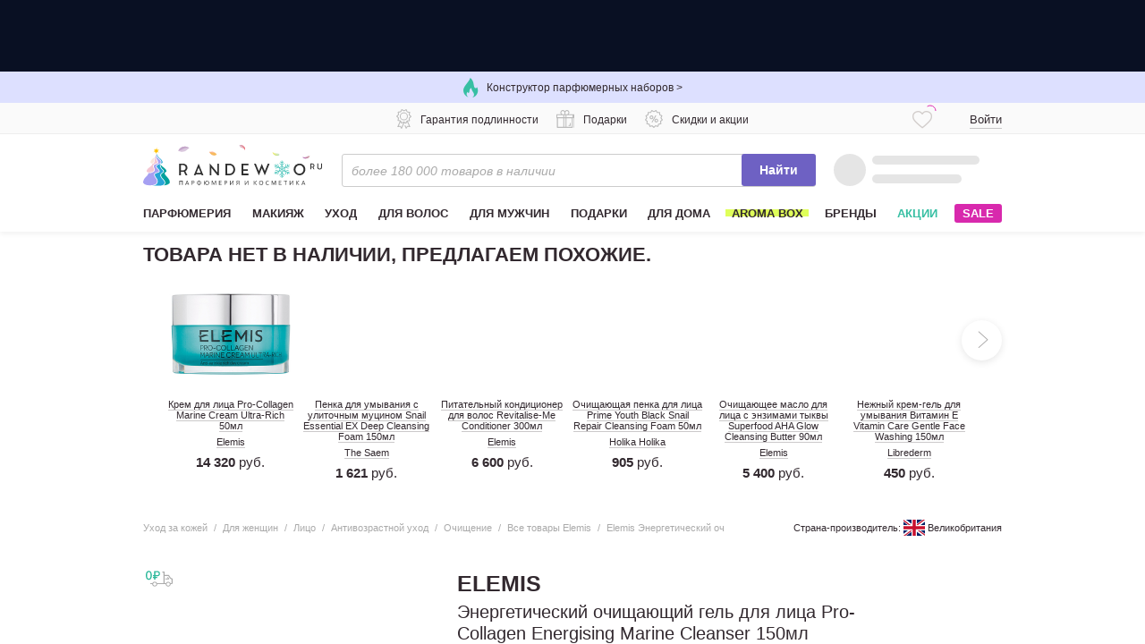

--- FILE ---
content_type: text/javascript; charset=utf-8
request_url: https://cdn-static.randewoo.ru//assets/lodash.c4f006644856c161.chunk.js
body_size: 16736
content:
try{!function(){var t="undefined"!=typeof window?window:"undefined"!=typeof global?global:"undefined"!=typeof globalThis?globalThis:"undefined"!=typeof self?self:{},n=(new t.Error).stack;n&&(t._sentryDebugIds=t._sentryDebugIds||{},t._sentryDebugIds[n]="9f4c8b7f-695b-414a-8efb-2570c6a550e4",t._sentryDebugIdIdentifier="sentry-dbid-9f4c8b7f-695b-414a-8efb-2570c6a550e4")}()}catch(e){}(window.webpackJsonp=window.webpackJsonp||[]).push([[0],{129:function(t,n,r){var e=r(248),o=r(1590),i=r(764),u=Math.max,a=Math.min;t.exports=function(t,n,r){var f,c,s,l,p,v,d=0,h=!1,x=!1,g=!0;if("function"!=typeof t)throw new TypeError("Expected a function");function y(n){var r=f,e=c;return f=c=void 0,d=n,l=t.apply(e,r)}function m(t){var r=t-v;return void 0===v||r>=n||r<0||x&&t-d>=s}function b(){var t=o();if(m(t))return A(t);p=setTimeout(b,function(t){var r=n-(t-v);return x?a(r,s-(t-d)):r}(t))}function A(t){return p=void 0,g&&f?y(t):(f=c=void 0,l)}function j(){var t=o(),r=m(t);if(f=arguments,c=this,v=t,r){if(void 0===p)return function(t){return d=t,p=setTimeout(b,n),h?y(t):l}(v);if(x)return clearTimeout(p),p=setTimeout(b,n),y(v)}return void 0===p&&(p=setTimeout(b,n)),l}return n=i(n)||0,e(r)&&(h=!!r.leading,s=(x="maxWait"in r)?u(i(r.maxWait)||0,n):s,g="trailing"in r?!!r.trailing:g),j.cancel=function(){void 0!==p&&clearTimeout(p),d=0,f=v=c=p=void 0},j.flush=function(){return void 0===p?l:A(o())},j}},136:function(t,n,r){var e=r(1575);t.exports=function(t,n){return e(t,n)}},1480:function(t,n,r){var e=r(734),o=r(683),i=Object.prototype.hasOwnProperty;t.exports=function(t,n,r){var u=t[n];i.call(t,n)&&o(u,r)&&(void 0!==r||n in t)||e(t,n,r)}},1481:function(t,n,r){var e=r(344),o=r(345);t.exports=function(t){return e((function(n,r){var e=-1,i=r.length,u=i>1?r[i-1]:void 0,a=i>2?r[2]:void 0;for(u=t.length>3&&"function"==typeof u?(i--,u):void 0,a&&o(r[0],r[1],a)&&(u=i<3?void 0:u,i=1),n=Object(n);++e<i;){var f=r[e];f&&t(n,f,e,u)}return n}))}},1482:function(t,n,r){var e=r(735)(Object.getPrototypeOf,Object);t.exports=e},1483:function(t,n){t.exports=/<%=([\s\S]+?)%>/g},1484:function(t,n){t.exports=function(t){return function(n){return null==t?void 0:t[n]}}},1485:function(t,n,r){var e=r(1486),o=r(337),i=r(187),u=r(346),a=e?e.prototype:void 0,f=a?a.toString:void 0;t.exports=function t(n){if("string"==typeof n)return n;if(i(n))return o(n,t)+"";if(u(n))return f?f.call(n):"";var r=n+"";return"0"==r&&1/n==-1/0?"-0":r}},1486:function(t,n,r){var e=r(686).Symbol;t.exports=e},1487:function(t,n){t.exports=function(t){return"number"==typeof t&&t>-1&&t%1==0&&t<=9007199254740991}},1488:function(t,n){t.exports=function(){return!1}},1489:function(t,n,r){var e=r(762),o=r(736);t.exports=function(t,n){return t&&e(t,n,o)}},1490:function(t,n,r){var e=r(1577),o=r(1578),i=r(1579),u=r(1580),a=r(1581);function f(t){var n=-1,r=null==t?0:t.length;for(this.clear();++n<r;){var e=t[n];this.set(e[0],e[1])}}f.prototype.clear=e,f.prototype.delete=o,f.prototype.get=i,f.prototype.has=u,f.prototype.set=a,t.exports=f},1491:function(t,n,r){var e=r(187);t.exports=function(){if(!arguments.length)return[];var t=arguments[0];return e(t)?t:[t]}},1492:function(t,n,r){var e=r(763);t.exports=function(t,n){return!!(null==t?0:t.length)&&e(t,n,0)>-1}},1493:function(t,n,r){var e=r(349),o=r(739),i=r(187),u=r(1494),a=r(1487),f=r(705);t.exports=function(t,n,r){for(var c=-1,s=(n=e(n,t)).length,l=!1;++c<s;){var p=f(n[c]);if(!(l=null!=t&&r(t,p)))break;t=t[p]}return l||++c!=s?l:!!(s=null==t?0:t.length)&&a(s)&&u(p,s)&&(i(t)||o(t))}},1494:function(t,n){var r=/^(?:0|[1-9]\d*)$/;t.exports=function(t,n){var e=typeof t;return!!(n=null==n?9007199254740991:n)&&("number"==e||"symbol"!=e&&r.test(t))&&t>-1&&t%1==0&&t<n}},1495:function(t,n,r){var e=r(349),o=r(705);t.exports=function(t,n){for(var r=0,i=(n=e(n,t)).length;null!=t&&r<i;)t=t[o(n[r++])];return r&&r==i?t:void 0}},1496:function(t,n,r){var e=r(1480),o=r(349),i=r(1494),u=r(248),a=r(705);t.exports=function(t,n,r,f){if(!u(t))return t;for(var c=-1,s=(n=o(n,t)).length,l=s-1,p=t;null!=p&&++c<s;){var v=a(n[c]),d=r;if(c!=l){var h=p[v];void 0===(d=f?f(h,v,p):void 0)&&(d=u(h)?h:i(n[c+1])?[]:{})}e(p,v,d),p=p[v]}return t}},1497:function(t,n){t.exports=function(t,n,r){var e=-1,o=t.length;n<0&&(n=-n>o?0:o+n),(r=r>o?o:r)<0&&(r+=o),o=n>r?0:r-n>>>0,n>>>=0;for(var i=Array(o);++e<o;)i[e]=t[e+n];return i}},1498:function(t,n,r){var e=r(764),o=1/0;t.exports=function(t){return t?(t=e(t))===o||t===-1/0?17976931348623157e292*(t<0?-1:1):t==t?t:0:0===t?t:0}},1499:function(t,n){t.exports=function(t){return function(n){return t(n)}}},1500:function(t,n,r){var e=r(740),o=r(336);t.exports=function(t){return o(t)&&e(t)}},1502:function(t,n,r){var e=r(734),o=r(683);t.exports=function(t,n,r){(void 0!==r&&!o(t[n],r)||void 0===r&&!(n in t))&&e(t,n,r)}},1503:function(t,n){t.exports=function(t,n){var r=-1,e=t.length;for(n||(n=Array(e));++r<e;)n[r]=t[r];return n}},1504:function(t,n,r){var e=r(248),o=Object.create,i=function(){function t(){}return function(n){if(!e(n))return{};if(o)return o(n);t.prototype=n;var r=new t;return t.prototype=void 0,r}}();t.exports=i},1505:function(t,n){t.exports=function(t,n){if(("constructor"!==n||"function"!=typeof t[n])&&"__proto__"!=n)return t[n]}},1506:function(t,n){t.exports={cap:!1,curry:!1,fixed:!1,immutable:!1,rearg:!1}},1508:function(t,n,r){var e=r(344),o=r(683),i=r(345),u=r(684),a=Object.prototype,f=a.hasOwnProperty,c=e((function(t,n){t=Object(t);var r=-1,e=n.length,c=e>2?n[2]:void 0;for(c&&i(n[0],n[1],c)&&(e=1);++r<e;)for(var s=n[r],l=u(s),p=-1,v=l.length;++p<v;){var d=l[p],h=t[d];(void 0===h||o(h,a[d])&&!f.call(t,d))&&(t[d]=s[d])}return t}));t.exports=c},1512:function(t,n,r){var e=r(1594),o=r(1493);t.exports=function(t,n){return null!=t&&o(t,n,e)}},1524:function(t,n){t.exports=function(t){return t&&t.length?t[0]:void 0}},153:function(t,n){t.exports=function(){}},1552:function(t,n,r){var e=r(733),o=r(1481),i=r(684),u=o((function(t,n,r,o){e(n,i(n),t,o)}));t.exports=u},1553:function(t,n,r){var o=r(1554),i=function(){try{var t=o(Object,"defineProperty");return t({},"",{}),t}catch(e){}}();t.exports=i},1554:function(t,n){t.exports=function(t,n){return null==t?void 0:t[n]}},1555:function(t,n,r){var e=r(755),o=Math.max;t.exports=function(t,n,r){return n=o(void 0===n?t.length-1:n,0),function(){for(var i=arguments,u=-1,a=o(i.length-n,0),f=Array(a);++u<a;)f[u]=i[n+u];u=-1;for(var c=Array(n+1);++u<n;)c[u]=i[u];return c[n]=r(f),e(t,this,c)}}},1556:function(t,n){t.exports=function(t){return t}},1557:function(t,n,r){var o=r(755),i=r(344),u=r(756),a=i((function(t,n){try{return o(t,void 0,n)}catch(e){return u(e)?e:new Error(e)}}));t.exports=a},1558:function(t,n,r){var e=r(337);t.exports=function(t,n){return e(n,(function(n){return t[n]}))}},1559:function(t,n,r){var e=r(683),o=Object.prototype,i=o.hasOwnProperty;t.exports=function(t,n,r,u){return void 0===t||e(t,o[r])&&!i.call(u,r)?n:t}},1560:function(t,n){var r={"\\":"\\","'":"'","\n":"n","\r":"r","\u2028":"u2028","\u2029":"u2029"};t.exports=function(t){return"\\"+r[t]}},1561:function(t,n,r){var e=r(1562),o={escape:r(1565),evaluate:r(1566),interpolate:r(1483),variable:"",imports:{_:{escape:e}}};t.exports=o},1562:function(t,n,r){var e=r(1563),o=r(76),i=/[&<>"']/g,u=RegExp(i.source);t.exports=function(t){return(t=o(t))&&u.test(t)?t.replace(i,e):t}},1563:function(t,n,r){var e=r(1484)({"&":"&amp;","<":"&lt;",">":"&gt;",'"':"&quot;","'":"&#39;"});t.exports=e},1564:function(t,n,r){(function(n){var r="object"==typeof n&&n&&n.Object===Object&&n;t.exports=r}).call(this,r(57))},1565:function(t,n){t.exports=/<%-([\s\S]+?)%>/g},1566:function(t,n){t.exports=/<%([\s\S]+?)%>/g},1567:function(t,n,r){var e=r(1568),o=r(1569),i=r(1570),u=RegExp("['’]","g");t.exports=function(t){return function(n){return e(i(o(n).replace(u,"")),t,"")}}},1568:function(t,n){t.exports=function(t,n,r,e){var o=-1,i=null==t?0:t.length;for(e&&i&&(r=t[++o]);++o<i;)r=n(r,t[o],o,t);return r}},1569:function(t,n,r){var e=r(1485);t.exports=function(t){return null==t?"":e(t)}},1570:function(t,n,r){var e=r(1571),o=r(1572),i=r(76),u=r(1573);t.exports=function(t,n,r){return t=i(t),void 0===(n=r?void 0:n)?o(t)?u(t):e(t):t.match(n)||[]}},1571:function(t,n){var r=/[^\x00-\x2f\x3a-\x40\x5b-\x60\x7b-\x7f]+/g;t.exports=function(t){return t.match(r)||[]}},1572:function(t,n){var r=/[a-z][A-Z]|[A-Z]{2}[a-z]|[0-9][a-zA-Z]|[a-zA-Z][0-9]|[^a-zA-Z0-9 ]/;t.exports=function(t){return r.test(t)}},1573:function(t,n){var r="\\ud800-\\udfff",e="\\u2700-\\u27bf",o="a-z\\xdf-\\xf6\\xf8-\\xff",i="A-Z\\xc0-\\xd6\\xd8-\\xde",u="\\xac\\xb1\\xd7\\xf7\\x00-\\x2f\\x3a-\\x40\\x5b-\\x60\\x7b-\\xbf\\u2000-\\u206f \\t\\x0b\\f\\xa0\\ufeff\\n\\r\\u2028\\u2029\\u1680\\u180e\\u2000\\u2001\\u2002\\u2003\\u2004\\u2005\\u2006\\u2007\\u2008\\u2009\\u200a\\u202f\\u205f\\u3000",a="["+u+"]",f="\\d+",c="["+e+"]",s="["+o+"]",l="[^"+r+u+f+e+o+i+"]",p="(?:\\ud83c[\\udde6-\\uddff]){2}",v="[\\ud800-\\udbff][\\udc00-\\udfff]",d="["+i+"]",h="(?:"+s+"|"+l+")",x="(?:"+d+"|"+l+")",g="(?:['’](?:d|ll|m|re|s|t|ve))?",y="(?:['’](?:D|LL|M|RE|S|T|VE))?",m="(?:[\\u0300-\\u036f\\ufe20-\\ufe2f\\u20d0-\\u20ff]|\\ud83c[\\udffb-\\udfff])?",b="[\\ufe0e\\ufe0f]?",A=b+m+("(?:\\u200d(?:"+["[^"+r+"]",p,v].join("|")+")"+b+m+")*"),j="(?:"+[c,p,v].join("|")+")"+A,O=RegExp([d+"?"+s+"+"+g+"(?="+[a,d,"$"].join("|")+")",x+"+"+y+"(?="+[a,d+h,"$"].join("|")+")",d+"?"+h+"+"+g,d+"+"+y,"\\d*(?:1ST|2ND|3RD|(?![123])\\dTH)(?=\\b|[a-z_])","\\d*(?:1st|2nd|3rd|(?![123])\\dth)(?=\\b|[A-Z_])",f,j].join("|"),"g");t.exports=function(t){return t.match(O)||[]}},1574:function(t,n){t.exports=function(t){return function(n,r,e){for(var o=-1,i=Object(n),u=e(n),a=u.length;a--;){var f=u[t?a:++o];if(!1===r(i[f],f,i))break}return n}}},1575:function(t,n,r){var e=r(1576),o=r(336);t.exports=function t(n,r,i,u,a){return n===r||(null==n||null==r||!o(n)&&!o(r)?n!=n&&r!=r:e(n,r,i,u,t,a))}},1576:function(t,n,r){var e=r(1490),o=r(1582),i=r(1584),u=r(1585),a=r(738),f=r(187),c=r(759),s=r(760),l="[object Arguments]",p="[object Array]",v="[object Object]",d=Object.prototype.hasOwnProperty;t.exports=function(t,n,r,h,x,g){var y=f(t),m=f(n),b=y?p:a(t),A=m?p:a(n),j=(b=b==l?v:b)==v,O=(A=A==l?v:A)==v,w=b==A;if(w&&c(t)){if(!c(n))return!1;y=!0,j=!1}if(w&&!j)return g||(g=new e),y||s(t)?o(t,n,r,h,x,g):i(t,n,b,r,h,x,g);if(!(1&r)){var W=j&&d.call(t,"__wrapped__"),_=O&&d.call(n,"__wrapped__");if(W||_){var I=W?t.value():t,R=_?n.value():n;return g||(g=new e),x(I,R,r,h,g)}}return!!w&&(g||(g=new e),u(t,n,r,h,x,g))}},1577:function(t,n){t.exports=function(){this.__data__=[],this.size=0}},1578:function(t,n,r){var e=r(741),o=Array.prototype.splice;t.exports=function(t){var n=this.__data__,r=e(n,t);return!(r<0)&&(r==n.length-1?n.pop():o.call(n,r,1),--this.size,!0)}},1579:function(t,n,r){var e=r(741);t.exports=function(t){var n=this.__data__,r=e(n,t);return r<0?void 0:n[r][1]}},1580:function(t,n,r){var e=r(741);t.exports=function(t){return e(this.__data__,t)>-1}},1581:function(t,n,r){var e=r(741);t.exports=function(t,n){var r=this.__data__,o=e(r,t);return o<0?(++this.size,r.push([t,n])):r[o][1]=n,this}},1582:function(t,n,r){var e=r(1491),o=r(1583),i=r(1492);t.exports=function(t,n,r,u,a,f){var c=1&r,s=t.length,l=n.length;if(s!=l&&!(c&&l>s))return!1;var p=f.get(t);if(p&&f.get(n))return p==n;var v=-1,d=!0,h=2&r?new e:void 0;for(f.set(t,n),f.set(n,t);++v<s;){var x=t[v],g=n[v];if(u)var y=c?u(g,x,v,n,t,f):u(x,g,v,t,n,f);if(void 0!==y){if(y)continue;d=!1;break}if(h){if(!o(n,(function(t,n){if(!i(h,n)&&(x===t||a(x,t,r,u,f)))return h.push(n)}))){d=!1;break}}else if(x!==g&&!a(x,g,r,u,f)){d=!1;break}}return f.delete(t),f.delete(n),d}},1583:function(t,n){t.exports=function(t,n){for(var r=-1,e=null==t?0:t.length;++r<e;)if(n(t[r],r,t))return!0;return!1}},1584:function(t,n){t.exports=function(t,n){return t===n||t!=t&&n!=n}},1585:function(t,n,r){var e=r(1586),o=Object.prototype.hasOwnProperty;t.exports=function(t,n,r,i,u,a){var f=1&r,c=e(t),s=c.length;if(s!=e(n).length&&!f)return!1;for(var l=s;l--;){var p=c[l];if(!(f?p in n:o.call(n,p)))return!1}var v=a.get(t);if(v&&a.get(n))return v==n;var d=!0;a.set(t,n),a.set(n,t);for(var h=f;++l<s;){var x=t[p=c[l]],g=n[p];if(i)var y=f?i(g,x,p,n,t,a):i(x,g,p,t,n,a);if(!(void 0===y?x===g||u(x,g,r,i,a):y)){d=!1;break}h||(h="constructor"==p)}if(d&&!h){var m=t.constructor,b=n.constructor;m==b||!("constructor"in t)||!("constructor"in n)||"function"==typeof m&&m instanceof m&&"function"==typeof b&&b instanceof b||(d=!1)}return a.delete(t),a.delete(n),d}},1586:function(t,n,r){var e=r(735)(Object.keys,Object);t.exports=e},1587:function(t,n){var r=Object.prototype.hasOwnProperty;t.exports=function(t,n){return null!=t&&r.call(t,n)}},1588:function(t,n,r){var e=r(346);t.exports=function(t,n,r){for(var o=-1,i=t.length;++o<i;){var u=t[o],a=n(u);if(null!=a&&(void 0===f?a==a&&!e(a):r(a,f)))var f=a,c=u}return c}},1589:function(t,n){t.exports=function(t,n){return t>n}},1590:function(t,n,r){var e=r(686);t.exports=function(){return e.Date.now()}},1591:function(t,n){t.exports=function(t,n,r){var e;return r(t,(function(t,r,o){if(n(t,r,o))return e=r,!1})),e}},1592:function(t,n,r){var e=r(1593),o=r(1512);t.exports=function(t,n){return e(t,n,(function(n,r){return o(t,r)}))}},1593:function(t,n,r){var e=r(1495),o=r(1496),i=r(349);t.exports=function(t,n,r){for(var u=-1,a=n.length,f={};++u<a;){var c=n[u],s=e(t,c);r(s,c)&&o(f,i(c,t),s)}return f}},1594:function(t,n){t.exports=function(t,n){return null!=t&&n in Object(t)}},1595:function(t,n,r){var e=r(1491),o=r(1596),i=r(1597),u=r(337),a=r(1499),f=r(1492),c=Math.min;t.exports=function(t,n,r){for(var s=r?i:o,l=t[0].length,p=t.length,v=p,d=Array(p),h=1/0,x=[];v--;){var g=t[v];v&&n&&(g=u(g,a(n))),h=c(g.length,h),d[v]=!r&&(n||l>=120&&g.length>=120)?new e(v&&g):void 0}g=t[0];var y=-1,m=d[0];t:for(;++y<l&&x.length<h;){var b=g[y],A=n?n(b):b;if(b=r||0!==b?b:0,!(m?f(m,A):s(x,A,r))){for(v=p;--v;){var j=d[v];if(!(j?f(j,A):s(t[v],A,r)))continue t}m&&m.push(A),x.push(b)}}return x}},1596:function(t,n,r){var e=r(763);t.exports=function(t,n){return!!(null==t?0:t.length)&&e(t,n,0)>-1}},1597:function(t,n){t.exports=function(t,n,r){for(var e=-1,o=null==t?0:t.length;++e<o;)if(r(n,t[e]))return!0;return!1}},1598:function(t,n,r){var e=r(1500);t.exports=function(t){return e(t)?t:[]}},1600:function(t,n,r){var e=r(348),o=r(740),i=r(736);t.exports=function(t){return function(n,r,u){var a=Object(n);if(!o(n)){var f=e(r,3);n=i(n),r=function(t){return f(a[t],t,a)}}var c=t(n,r,u);return c>-1?a[f?n[c]:c]:void 0}}},1601:function(t,n,r){var e=r(1602),o=r(348),i=r(766),u=Math.max;t.exports=function(t,n,r){var a=null==t?0:t.length;if(!a)return-1;var f=null==r?0:i(r);return f<0&&(f=u(a+f,0)),e(t,o(n,3),f)}},1602:function(t,n){t.exports=function(t,n,r,e){for(var o=t.length,i=r+(e?1:-1);e?i--:++i<o;)if(n(t[i],i,t))return i;return-1}},1603:function(t,n,r){var e=r(349),o=r(1604),i=r(1605),u=r(705);t.exports=function(t,n){return n=e(n,t),null==(t=i(t,n))||delete t[u(o(n))]}},1604:function(t,n){t.exports=function(t){var n=null==t?0:t.length;return n?t[n-1]:void 0}},1605:function(t,n){t.exports=function(t){return t}},1606:function(t,n,r){var e=r(757);t.exports=function(t){return e(t)?void 0:t}},1607:function(t,n){t.exports=function(t){var n=[];if(null!=t)for(var r in Object(t))n.push(r);return n}},180:function(t,n){t.exports=function(t,n){for(var r=-1,e=null==t?0:t.length;++r<e&&!1!==n(t[r],r,t););return t}},186:function(t,n,r){var e=r(685),o=r(187),i=r(336);t.exports=function(t){return"string"==typeof t||!o(t)&&i(t)&&"[object String]"==e(t)}},187:function(t,n){var r=Array.isArray;t.exports=r},196:function(t,n,r){var e=r(1567)((function(t,n,r){return t+(r?"-":"")+n.toLowerCase()}));t.exports=e},197:function(t,n){t.exports=function(t,n){for(var r=-1,e=null==t?0:t.length,o=0,i=[];++r<e;){var u=t[r];n(u,r,t)&&(i[o++]=u)}return i}},239:function(t,n,r){var e=r(129),o=r(248);t.exports=function(t,n,r){var i=!0,u=!0;if("function"!=typeof t)throw new TypeError("Expected a function");return o(r)&&(i="leading"in r?!!r.leading:i,u="trailing"in r?!!r.trailing:u),e(t,n,{leading:i,maxWait:n,trailing:u})}},248:function(t,n){t.exports=function(t){var n=typeof t;return null!=t&&("object"==n||"function"==n)}},249:function(t,n){t.exports=function(t){return t}},250:function(t,n,r){var e=r(685),o=r(336);t.exports=function(t){return!0===t||!1===t||o(t)&&"[object Boolean]"==e(t)}},27:function(t,n,r){var e=r(758),o=r(738),i=r(739),u=r(187),a=r(740),f=r(759),c=r(1488),s=r(760),l=Object.prototype.hasOwnProperty;t.exports=function(t){if(null==t)return!0;if(a(t)&&(u(t)||"string"==typeof t||"function"==typeof t.splice||f(t)||s(t)||i(t)))return!t.length;var n=o(t);if("[object Map]"==n||"[object Set]"==n)return!t.size;if(c(t))return!e(t).length;for(var r in t)if(l.call(t,r))return!1;return!0}},3176:function(t,n){t.exports=function(t){return t}},3177:function(t,n,r){var e=r(1490),o=r(1502),i=r(762),u=r(3178),a=r(248),f=r(684),c=r(1505);t.exports=function t(n,r,s,l,p){n!==r&&i(r,(function(i,f){if(p||(p=new e),a(i))u(n,r,f,s,t,l,p);else{var v=l?l(c(n,f),i,f+"",n,r,p):void 0;void 0===v&&(v=i),o(n,f,v)}}),f)}},3178:function(t,n,r){var e=r(1502),o=r(3179),i=r(3180),u=r(1503),a=r(3183),f=r(739),c=r(187),s=r(1500),l=r(759),p=r(99),v=r(248),d=r(757),h=r(760),x=r(1505),g=r(3184);t.exports=function(t,n,r,y,m,b,A){var j=x(t,r),O=x(n,r),w=A.get(O);if(w)e(t,r,w);else{var W=b?b(j,O,r+"",t,n,A):void 0,_=void 0===W;if(_){var I=c(O),R=!I&&l(O),E=!I&&!R&&h(O);W=O,I||R||E?c(j)?W=j:s(j)?W=u(j):R?(_=!1,W=o(O,!0)):E?(_=!1,W=i(O,!0)):W=[]:d(O)||f(O)?(W=j,f(j)?W=g(j):v(j)&&!p(j)||(W=a(O))):_=!1}_&&(A.set(O,W),m(W,O,y,b,A),A.delete(O)),e(t,r,W)}}},3179:function(t,n,r){(function(t){var e=r(686),o=n&&!n.nodeType&&n,i=o&&"object"==typeof t&&t&&!t.nodeType&&t,u=i&&i.exports===o?e.Buffer:void 0,a=u?u.allocUnsafe:void 0;t.exports=function(t,n){if(n)return t.slice();var r=t.length,e=a?a(r):new t.constructor(r);return t.copy(e),e}}).call(this,r(3237)(t))},3180:function(t,n,r){var e=r(3181);t.exports=function(t,n){var r=n?e(t.buffer):t.buffer;return new t.constructor(r,t.byteOffset,t.length)}},3181:function(t,n,r){var e=r(3182);t.exports=function(t){var n=new t.constructor(t.byteLength);return new e(n).set(new e(t)),n}},3182:function(t,n,r){var e=r(686).Uint8Array;t.exports=e},3183:function(t,n,r){var e=r(1504),o=r(1482),i=r(1488);t.exports=function(t){return"function"!=typeof t.constructor||i(t)?{}:e(o(t))}},3184:function(t,n,r){var e=r(733),o=r(684);t.exports=function(t){return e(t,o(t))}},3185:function(t,n){var r=Math.floor,e=Math.random;t.exports=function(t,n){return t+r(e()*(n-t+1))}},3186:function(t,n,r){var e=r(3187)("toUpperCase");t.exports=e},3187:function(t,n,r){var e=r(3188),o=r(778),i=r(3189),u=r(76);t.exports=function(t){return function(n){n=u(n);var r=o(n)?i(n):void 0,a=r?r[0]:n.charAt(0),f=r?e(r,1).join(""):n.slice(1);return a[t]()+f}}},3188:function(t,n,r){var e=r(1497);t.exports=function(t,n,r){var o=t.length;return r=void 0===r?o:r,!n&&r>=o?t:e(t,n,r)}},3189:function(t,n,r){var e=r(3190),o=r(778),i=r(3191);t.exports=function(t){return o(t)?i(t):e(t)}},3190:function(t,n){t.exports=function(t){return t.split("")}},3191:function(t,n){var r="\\ud800-\\udfff",e="["+r+"]",o="[\\u0300-\\u036f\\ufe20-\\ufe2f\\u20d0-\\u20ff]",i="\\ud83c[\\udffb-\\udfff]",u="[^"+r+"]",a="(?:\\ud83c[\\udde6-\\uddff]){2}",f="[\\ud800-\\udbff][\\udc00-\\udfff]",c="(?:"+o+"|"+i+")"+"?",s="[\\ufe0e\\ufe0f]?",l=s+c+("(?:\\u200d(?:"+[u,a,f].join("|")+")"+s+c+")*"),p="(?:"+[u+o+"?",o,a,f,e].join("|")+")",v=RegExp(i+"(?="+i+")|"+p+l,"g");t.exports=function(t){return t.match(v)||[]}},3192:function(t,n,r){var e=r(779)("flowRight",r(3208));e.placeholder=r(745),t.exports=e},3193:function(t,n,r){var e=r(3194),o=r(745),i=Array.prototype.push;function u(t,n){return 2==n?function(n,r){return t(n,r)}:function(n){return t(n)}}function a(t){for(var n=t?t.length:0,r=Array(n);n--;)r[n]=t[n];return r}function f(t,n){return function(){var r=arguments.length;if(r){for(var e=Array(r);r--;)e[r]=arguments[r];var o=e[0]=n.apply(void 0,e);return t.apply(void 0,e),o}}}t.exports=function t(n,r,c,s){var l="function"==typeof r,p=r===Object(r);if(p&&(s=c,c=r,r=void 0),null==c)throw new TypeError;s||(s={});var v={cap:!("cap"in s)||s.cap,curry:!("curry"in s)||s.curry,fixed:!("fixed"in s)||s.fixed,immutable:!("immutable"in s)||s.immutable,rearg:!("rearg"in s)||s.rearg},d=l?c:o,h="curry"in s&&s.curry,x="fixed"in s&&s.fixed,g="rearg"in s&&s.rearg,y=l?c.runInContext():void 0,m=l?c:{ary:n.ary,assign:n.assign,clone:n.clone,curry:n.curry,forEach:n.forEach,isArray:n.isArray,isError:n.isError,isFunction:n.isFunction,isWeakMap:n.isWeakMap,iteratee:n.iteratee,keys:n.keys,rearg:n.rearg,toInteger:n.toInteger,toPath:n.toPath},b=m.ary,A=m.assign,j=m.clone,O=m.curry,w=m.forEach,W=m.isArray,_=m.isError,I=m.isFunction,R=m.isWeakMap,E=m.keys,k=m.rearg,M=m.toInteger,F=m.toPath,S=E(e.aryMethod),B={castArray:function(t){return function(){var n=arguments[0];return W(n)?t(a(n)):t.apply(void 0,arguments)}},iteratee:function(t){return function(){var n=arguments[1],r=t(arguments[0],n),e=r.length;return v.cap&&"number"==typeof n?(n=n>2?n-2:1,e&&e<=n?r:u(r,n)):r}},mixin:function(t){return function(n){var r=this;if(!I(r))return t(r,Object(n));var e=[];return w(E(n),(function(t){I(n[t])&&e.push([t,r.prototype[t]])})),t(r,Object(n)),w(e,(function(t){var n=t[1];I(n)?r.prototype[t[0]]=n:delete r.prototype[t[0]]})),r}},nthArg:function(t){return function(n){var r=n<0?1:M(n)+1;return O(t(n),r)}},rearg:function(t){return function(n,r){var e=r?r.length:0;return O(t(n,r),e)}},runInContext:function(r){return function(e){return t(n,r(e),s)}}};function T(t,n){if(v.cap){var r=e.iterateeRearg[t];if(r)return function(t,n){return C(t,(function(t){var r=n.length;return function(t,n){return 2==n?function(n,r){return t.apply(void 0,arguments)}:function(n){return t.apply(void 0,arguments)}}(k(u(t,r),n),r)}))}(n,r);var o=!l&&e.iterateeAry[t];if(o)return function(t,n){return C(t,(function(t){return"function"==typeof t?u(t,n):t}))}(n,o)}return n}function z(t,n,r){if(v.fixed&&(x||!e.skipFixed[t])){var o=e.methodSpread[t],u=o&&o.start;return void 0===u?b(n,r):function(t,n){return function(){for(var r=arguments.length,e=r-1,o=Array(r);r--;)o[r]=arguments[r];var u=o[n],a=o.slice(0,n);return u&&i.apply(a,u),n!=e&&i.apply(a,o.slice(n+1)),t.apply(this,a)}}(n,u)}return n}function L(t,n,r){return v.rearg&&r>1&&(g||!e.skipRearg[t])?k(n,e.methodRearg[t]||e.aryRearg[r]):n}function P(t,n){for(var r=-1,e=(n=F(n)).length,o=e-1,i=j(Object(t)),u=i;null!=u&&++r<e;){var a=n[r],f=u[a];null==f||I(f)||_(f)||R(f)||(u[a]=j(r==o?f:Object(f))),u=u[a]}return i}function D(n,r){var o=e.aliasToReal[n]||n,i=e.remap[o]||o,u=s;return function(n){var e=l?y:m,a=l?y[i]:r,f=A(A({},u),n);return t(e,o,a,f)}}function C(t,n){return function(){var r=arguments.length;if(!r)return t();for(var e=Array(r);r--;)e[r]=arguments[r];var o=v.rearg?0:r-1;return e[o]=n(e[o]),t.apply(void 0,e)}}function q(t,n,r){var o,i=e.aliasToReal[t]||t,u=n,c=B[i];return c?u=c(n):v.immutable&&(e.mutate.array[i]?u=f(n,a):e.mutate.object[i]?u=f(n,function(t){return function(n){return t({},n)}}(n)):e.mutate.set[i]&&(u=f(n,P))),w(S,(function(t){return w(e.aryMethod[t],(function(n){if(i==n){var r=e.methodSpread[i],a=r&&r.afterRearg;return o=a?z(i,L(i,u,t),t):L(i,z(i,u,t),t),o=function(t,n,r){return h||v.curry&&r>1?O(n,r):n}(0,o=T(i,o),t),!1}})),!o})),o||(o=u),o==n&&(o=h?O(o,1):function(){return n.apply(this,arguments)}),o.convert=D(i,n),o.placeholder=n.placeholder=r,o}if(!p)return q(r,c,d);var $=c,K=[];return w(S,(function(t){w(e.aryMethod[t],(function(t){var n=$[e.remap[t]||t];n&&K.push([t,q(t,n,$)])}))})),w(E($),(function(t){var n=$[t];if("function"==typeof n){for(var r=K.length;r--;)if(K[r][0]==t)return;n.convert=D(t,n),K.push([t,n])}})),w(K,(function(t){$[t[0]]=t[1]})),$.convert=function(t){return $.runInContext.convert(t)(void 0)},$.placeholder=$,w(E($),(function(t){w(e.realToAlias[t]||[],(function(n){$[n]=$[t]}))})),$}},3194:function(t,n){n.aliasToReal={each:"forEach",eachRight:"forEachRight",entries:"toPairs",entriesIn:"toPairsIn",extend:"assignIn",extendAll:"assignInAll",extendAllWith:"assignInAllWith",extendWith:"assignInWith",first:"head",conforms:"conformsTo",matches:"isMatch",property:"get",__:"placeholder",F:"stubFalse",T:"stubTrue",all:"every",allPass:"overEvery",always:"constant",any:"some",anyPass:"overSome",apply:"spread",assoc:"set",assocPath:"set",complement:"negate",compose:"flowRight",contains:"includes",dissoc:"unset",dissocPath:"unset",dropLast:"dropRight",dropLastWhile:"dropRightWhile",equals:"isEqual",identical:"eq",indexBy:"keyBy",init:"initial",invertObj:"invert",juxt:"over",omitAll:"omit",nAry:"ary",path:"get",pathEq:"matchesProperty",pathOr:"getOr",paths:"at",pickAll:"pick",pipe:"flow",pluck:"map",prop:"get",propEq:"matchesProperty",propOr:"getOr",props:"at",symmetricDifference:"xor",symmetricDifferenceBy:"xorBy",symmetricDifferenceWith:"xorWith",takeLast:"takeRight",takeLastWhile:"takeRightWhile",unapply:"rest",unnest:"flatten",useWith:"overArgs",where:"conformsTo",whereEq:"isMatch",zipObj:"zipObject"},n.aryMethod={1:["assignAll","assignInAll","attempt","castArray","ceil","create","curry","curryRight","defaultsAll","defaultsDeepAll","floor","flow","flowRight","fromPairs","invert","iteratee","memoize","method","mergeAll","methodOf","mixin","nthArg","over","overEvery","overSome","rest","reverse","round","runInContext","spread","template","trim","trimEnd","trimStart","uniqueId","words","zipAll"],2:["add","after","ary","assign","assignAllWith","assignIn","assignInAllWith","at","before","bind","bindAll","bindKey","chunk","cloneDeepWith","cloneWith","concat","conformsTo","countBy","curryN","curryRightN","debounce","defaults","defaultsDeep","defaultTo","delay","difference","divide","drop","dropRight","dropRightWhile","dropWhile","endsWith","eq","every","filter","find","findIndex","findKey","findLast","findLastIndex","findLastKey","flatMap","flatMapDeep","flattenDepth","forEach","forEachRight","forIn","forInRight","forOwn","forOwnRight","get","groupBy","gt","gte","has","hasIn","includes","indexOf","intersection","invertBy","invoke","invokeMap","isEqual","isMatch","join","keyBy","lastIndexOf","lt","lte","map","mapKeys","mapValues","matchesProperty","maxBy","meanBy","merge","mergeAllWith","minBy","multiply","nth","omit","omitBy","overArgs","pad","padEnd","padStart","parseInt","partial","partialRight","partition","pick","pickBy","propertyOf","pull","pullAll","pullAt","random","range","rangeRight","rearg","reject","remove","repeat","restFrom","result","sampleSize","some","sortBy","sortedIndex","sortedIndexOf","sortedLastIndex","sortedLastIndexOf","sortedUniqBy","split","spreadFrom","startsWith","subtract","sumBy","take","takeRight","takeRightWhile","takeWhile","tap","throttle","thru","times","trimChars","trimCharsEnd","trimCharsStart","truncate","union","uniqBy","uniqWith","unset","unzipWith","without","wrap","xor","zip","zipObject","zipObjectDeep"],3:["assignInWith","assignWith","clamp","differenceBy","differenceWith","findFrom","findIndexFrom","findLastFrom","findLastIndexFrom","getOr","includesFrom","indexOfFrom","inRange","intersectionBy","intersectionWith","invokeArgs","invokeArgsMap","isEqualWith","isMatchWith","flatMapDepth","lastIndexOfFrom","mergeWith","orderBy","padChars","padCharsEnd","padCharsStart","pullAllBy","pullAllWith","rangeStep","rangeStepRight","reduce","reduceRight","replace","set","slice","sortedIndexBy","sortedLastIndexBy","transform","unionBy","unionWith","update","xorBy","xorWith","zipWith"],4:["fill","setWith","updateWith"]},n.aryRearg={2:[1,0],3:[2,0,1],4:[3,2,0,1]},n.iterateeAry={dropRightWhile:1,dropWhile:1,every:1,filter:1,find:1,findFrom:1,findIndex:1,findIndexFrom:1,findKey:1,findLast:1,findLastFrom:1,findLastIndex:1,findLastIndexFrom:1,findLastKey:1,flatMap:1,flatMapDeep:1,flatMapDepth:1,forEach:1,forEachRight:1,forIn:1,forInRight:1,forOwn:1,forOwnRight:1,map:1,mapKeys:1,mapValues:1,partition:1,reduce:2,reduceRight:2,reject:1,remove:1,some:1,takeRightWhile:1,takeWhile:1,times:1,transform:2},n.iterateeRearg={mapKeys:[1],reduceRight:[1,0]},n.methodRearg={assignInAllWith:[1,0],assignInWith:[1,2,0],assignAllWith:[1,0],assignWith:[1,2,0],differenceBy:[1,2,0],differenceWith:[1,2,0],getOr:[2,1,0],intersectionBy:[1,2,0],intersectionWith:[1,2,0],isEqualWith:[1,2,0],isMatchWith:[2,1,0],mergeAllWith:[1,0],mergeWith:[1,2,0],padChars:[2,1,0],padCharsEnd:[2,1,0],padCharsStart:[2,1,0],pullAllBy:[2,1,0],pullAllWith:[2,1,0],rangeStep:[1,2,0],rangeStepRight:[1,2,0],setWith:[3,1,2,0],sortedIndexBy:[2,1,0],sortedLastIndexBy:[2,1,0],unionBy:[1,2,0],unionWith:[1,2,0],updateWith:[3,1,2,0],xorBy:[1,2,0],xorWith:[1,2,0],zipWith:[1,2,0]},n.methodSpread={assignAll:{start:0},assignAllWith:{start:0},assignInAll:{start:0},assignInAllWith:{start:0},defaultsAll:{start:0},defaultsDeepAll:{start:0},invokeArgs:{start:2},invokeArgsMap:{start:2},mergeAll:{start:0},mergeAllWith:{start:0},partial:{start:1},partialRight:{start:1},without:{start:1},zipAll:{start:0}},n.mutate={array:{fill:!0,pull:!0,pullAll:!0,pullAllBy:!0,pullAllWith:!0,pullAt:!0,remove:!0,reverse:!0},object:{assign:!0,assignAll:!0,assignAllWith:!0,assignIn:!0,assignInAll:!0,assignInAllWith:!0,assignInWith:!0,assignWith:!0,defaults:!0,defaultsAll:!0,defaultsDeep:!0,defaultsDeepAll:!0,merge:!0,mergeAll:!0,mergeAllWith:!0,mergeWith:!0},set:{set:!0,setWith:!0,unset:!0,update:!0,updateWith:!0}},n.realToAlias=function(){var t=Object.prototype.hasOwnProperty,r=n.aliasToReal,e={};for(var o in r){var i=r[o];t.call(e,i)?e[i].push(o):e[i]=[o]}return e}(),n.remap={assignAll:"assign",assignAllWith:"assignWith",assignInAll:"assignIn",assignInAllWith:"assignInWith",curryN:"curry",curryRightN:"curryRight",defaultsAll:"defaults",defaultsDeepAll:"defaultsDeep",findFrom:"find",findIndexFrom:"findIndex",findLastFrom:"findLast",findLastIndexFrom:"findLastIndex",getOr:"get",includesFrom:"includes",indexOfFrom:"indexOf",invokeArgs:"invoke",invokeArgsMap:"invokeMap",lastIndexOfFrom:"lastIndexOf",mergeAll:"merge",mergeAllWith:"mergeWith",padChars:"pad",padCharsEnd:"padEnd",padCharsStart:"padStart",propertyOf:"get",rangeStep:"range",rangeStepRight:"rangeRight",restFrom:"rest",spreadFrom:"spread",trimChars:"trim",trimCharsEnd:"trimEnd",trimCharsStart:"trimStart",zipAll:"zip"},n.skipFixed={castArray:!0,flow:!0,flowRight:!0,iteratee:!0,mixin:!0,rearg:!0,runInContext:!0},n.skipRearg={add:!0,assign:!0,assignIn:!0,bind:!0,bindKey:!0,concat:!0,difference:!0,divide:!0,eq:!0,gt:!0,gte:!0,isEqual:!0,lt:!0,lte:!0,matchesProperty:!0,merge:!0,multiply:!0,overArgs:!0,partial:!0,partialRight:!0,propertyOf:!0,random:!0,range:!0,rangeRight:!0,subtract:!0,zip:!0,zipObject:!0,zipObjectDeep:!0}},3195:function(t,n,r){t.exports={ary:r(3196),assign:r(3198),clone:r(3199),curry:r(3200),forEach:r(3201),isArray:r(187),isError:r(756),isFunction:r(99),isWeakMap:r(3202),iteratee:r(3203),keys:r(758),rearg:r(3204),toInteger:r(766),toPath:r(3205)}},3196:function(t,n,r){var e=r(780);t.exports=function(t,n,r){return n=r?void 0:n,n=t&&null==n?t.length:n,e(t,128,void 0,void 0,void 0,void 0,n)}},3197:function(t,n,r){var e=r(1504),o=r(248);t.exports=function(t){return function(){var n=arguments;switch(n.length){case 0:return new t;case 1:return new t(n[0]);case 2:return new t(n[0],n[1]);case 3:return new t(n[0],n[1],n[2]);case 4:return new t(n[0],n[1],n[2],n[3]);case 5:return new t(n[0],n[1],n[2],n[3],n[4]);case 6:return new t(n[0],n[1],n[2],n[3],n[4],n[5]);case 7:return new t(n[0],n[1],n[2],n[3],n[4],n[5],n[6])}var r=e(t.prototype),i=t.apply(r,n);return o(i)?i:r}}},3198:function(t,n,r){var e=r(733),o=r(736);t.exports=function(t,n){return t&&e(n,o(n),t)}},3199:function(t,n,r){var e=r(744);t.exports=function(t){return e(t,4)}},320:function(t,n){t.exports=function(t,n,r,e){var o=-1,i=null==t?0:t.length;for(e&&i&&(r=t[++o]);++o<i;)r=n(r,t[o],o,t);return r}},3200:function(t,n,r){var e=r(780);function o(t,n,r){var i=e(t,8,void 0,void 0,void 0,void 0,void 0,n=r?void 0:n);return i.placeholder=o.placeholder,i}o.placeholder={},t.exports=o},3201:function(t,n){t.exports=function(t,n){for(var r=-1,e=null==t?0:t.length;++r<e&&!1!==n(t[r],r,t););return t}},3202:function(t,n,r){var e=r(738),o=r(336);t.exports=function(t){return o(t)&&"[object WeakMap]"==e(t)}},3203:function(t,n,r){var e=r(744),o=r(348);t.exports=function(t){return o("function"==typeof t?t:e(t,1))}},3204:function(t,n,r){var e=r(780),o=r(743),i=o((function(t,n){return e(t,256,void 0,void 0,void 0,n)}));t.exports=i},3205:function(t,n,r){var e=r(337),o=r(1503),i=r(187),u=r(346),a=r(3206),f=r(705),c=r(76);t.exports=function(t){return i(t)?e(t,f):u(t)?[t]:o(a(c(t)))}},3206:function(t,n,r){var e=r(3207),o=/[^.[\]]+|\[(?:(-?\d+(?:\.\d+)?)|(["'])((?:(?!\2)[^\\]|\\.)*?)\2)\]|(?=(?:\.|\[\])(?:\.|\[\]|$))/g,i=/\\(\\)?/g,u=e((function(t){var n=[];return 46===t.charCodeAt(0)&&n.push(""),t.replace(o,(function(t,r,e,o){n.push(e?o.replace(i,"$1"):r||t)})),n}));t.exports=u},3207:function(t,n){t.exports=function(t){return t}},3208:function(t,n,r){var e=r(3209)(!0);t.exports=e},3209:function(t,n,r){var e=r(3210),o=r(743),i=r(3211),u=r(3212),a=r(187),f=r(3213);t.exports=function(t){return o((function(n){var r=n.length,o=r,c=e.prototype.thru;for(t&&n.reverse();o--;){var s=n[o];if("function"!=typeof s)throw new TypeError("Expected a function");if(c&&!l&&"wrapper"==u(s))var l=new e([],!0)}for(o=l?o:r;++o<r;){s=n[o];var p=u(s),v="wrapper"==p?i(s):void 0;l=v&&f(v[0])&&424==v[1]&&!v[4].length&&1==v[9]?l[u(v[0])].apply(l,v[3]):1==s.length&&f(s)?l[p]():l.thru(s)}return function(){var t=arguments,e=t[0];if(l&&1==t.length&&a(e))return l.plant(e).value();for(var o=0,i=r?n[o].apply(this,t):e;++o<r;)i=n[o].call(this,i);return i}}))}},3210:function(t,n){t.exports=function(){}},3211:function(t,n){t.exports=function(){}},3212:function(t,n){t.exports=function(){return""}},3213:function(t,n){t.exports=function(){return!1}},3214:function(t,n){t.exports=function(t,n){for(var r=-1,e=n.length,o=t.length;++r<e;)t[o+r]=n[r];return t}},3215:function(t,n,r){var e=r(1486),o=r(739),i=r(187),u=e?e.isConcatSpreadable:void 0;t.exports=function(t){return i(t)||o(t)||!!(u&&t&&t[u])}},3216:function(t,n,r){var e=r(1484)({"&amp;":"&","&lt;":"<","&gt;":">","&quot;":'"',"&#39;":"'"});t.exports=e},3217:function(t,n,r){var e=r(337),o=r(348),i=r(3218),u=r(3219),a=r(1499),f=r(3220),c=r(249);t.exports=function(t,n,r){var s=-1;n=e(n.length?n:[c],a(o));var l=i(t,(function(t,r,o){return{criteria:e(n,(function(n){return n(t)})),index:++s,value:t}}));return u(l,(function(t,n){return f(t,n,r)}))}},3218:function(t,n){t.exports=function(t,n){for(var r=-1,e=null==t?0:t.length,o=Array(e);++r<e;)o[r]=n(t[r],r,t);return o}},3219:function(t,n){t.exports=function(t,n){var r=t.length;for(t.sort(n);r--;)t[r]=t[r].value;return t}},3220:function(t,n,r){var e=r(3221);t.exports=function(t,n,r){for(var o=-1,i=t.criteria,u=n.criteria,a=i.length,f=r.length;++o<a;){var c=e(i[o],u[o]);if(c)return o>=f?c:c*("desc"==r[o]?-1:1)}return t.index-n.index}},3221:function(t,n,r){var e=r(346);t.exports=function(t,n){if(t!==n){var r=void 0!==t,o=null===t,i=t==t,u=e(t),a=void 0!==n,f=null===n,c=n==n,s=e(n);if(!f&&!s&&!u&&t>n||u&&a&&c&&!f&&!s||o&&a&&c||!r&&c||!i)return 1;if(!o&&!u&&!s&&t<n||s&&r&&i&&!o&&!u||f&&r&&i||!a&&i||!c)return-1}return 0}},3222:function(t,n){t.exports=function(t,n,r){if("function"!=typeof t)throw new TypeError("Expected a function");return setTimeout((function(){t.apply(void 0,r)}),n)}},3223:function(t,n){t.exports=function(t){return function(n){return t(n)}}},3224:function(t,n,r){var e=r(758),o=r(738),i=r(740),u=r(186),a=r(3225);t.exports=function(t){if(null==t)return 0;if(i(t))return u(t)?a(t):t.length;var n=o(t);return"[object Map]"==n||"[object Set]"==n?t.size:e(t).length}},3225:function(t,n,r){var e=r(3226),o=r(778),i=r(3228);t.exports=function(t){return o(t)?i(t):e(t)}},3226:function(t,n,r){var e=r(3227)("length");t.exports=e},3227:function(t,n){t.exports=function(t){return function(n){return null==n?void 0:n[t]}}},3228:function(t,n){var r="\\ud800-\\udfff",e="["+r+"]",o="[\\u0300-\\u036f\\ufe20-\\ufe2f\\u20d0-\\u20ff]",i="\\ud83c[\\udffb-\\udfff]",u="[^"+r+"]",a="(?:\\ud83c[\\udde6-\\uddff]){2}",f="[\\ud800-\\udbff][\\udc00-\\udfff]",c="(?:"+o+"|"+i+")"+"?",s="[\\ufe0e\\ufe0f]?",l=s+c+("(?:\\u200d(?:"+[u,a,f].join("|")+")"+s+c+")*"),p="(?:"+[u+o+"?",o,a,f,e].join("|")+")",v=RegExp(i+"(?="+i+")|"+p+l,"g");t.exports=function(t){for(var n=v.lastIndex=0;v.test(t);)++n;return n}},3233:function(t,n,r){var e=r(762),o=r(3176),i=r(684);t.exports=function(t,n){return null==t?t:e(t,o(n),i)}},3234:function(t,n,r){var e=r(3177),o=r(1481)((function(t,n,r){e(t,n,r)}));t.exports=o},3235:function(t,n,r){var e=r(744);t.exports=function(t){return e(t,5)}},3236:function(t,n){t.exports=function(t){return null===t}},3238:function(t,n,r){var e=r(76),o=r(3186);t.exports=function(t){return o(e(t).toLowerCase())}},3239:function(t,n,r){t.exports=r(3192)},3240:function(t,n,r){var e=r(781),o=r(87),i=1/0;t.exports=function(t,n){return e(o(t,n),i)}},3241:function(t,n,r){var e=r(781);t.exports=function(t){return(null==t?0:t.length)?e(t,1):[]}},3243:function(t,n,r){var e=r(3185),o=r(345),i=r(1498),u=parseFloat,a=Math.min,f=Math.random;t.exports=function(t,n,r){if(r&&"boolean"!=typeof r&&o(t,n,r)&&(n=r=void 0),void 0===r&&("boolean"==typeof n?(r=n,n=void 0):"boolean"==typeof t&&(r=t,t=void 0)),void 0===t&&void 0===n?(t=0,n=1):(t=i(t),void 0===n?(n=t,t=0):n=i(n)),t>n){var c=t;t=n,n=c}if(r||t%1||n%1){var s=f();return a(t+s*(n-t+u("1e-"+((s+"").length-1))),n)}return e(t,n)}},3260:function(t,n,r){var e=r(76),o=r(3216),i=/&(?:amp|lt|gt|quot|#39);/g,u=RegExp(i.source);t.exports=function(t){return(t=e(t))&&u.test(t)?t.replace(i,o):t}},3261:function(t,n,r){var e=r(781),o=r(3217),i=r(344),u=r(345),a=i((function(t,n){if(null==t)return[];var r=n.length;return r>1&&u(t,n[0],n[1])?n=[]:r>2&&u(n[0],n[1],n[2])&&(n=[n[0]]),o(t,e(n,1),[])}));t.exports=a},3262:function(t,n,r){var e=r(3222),o=r(344),i=r(764),u=o((function(t,n,r){return e(t,i(n)||0,r)}));t.exports=u},3263:function(t,n,r){var e=r(779)("unary",r(3223),r(1506));e.placeholder=r(745),t.exports=e},3264:function(t,n,r){var e=r(76);t.exports=function(){var t=arguments,n=e(t[0]);return t.length<3?n:n.replace(t[1],t[2])}},3265:function(t,n,r){var e=r(779)("size",r(3224),r(1506));e.placeholder=r(745),t.exports=e},3266:function(t,n,r){var e=r(1495);t.exports=function(t,n,r){var o=null==t?void 0:e(t,n);return void 0===o?r:o}},336:function(t,n){t.exports=function(t){return null!=t&&"object"==typeof t}},337:function(t,n){t.exports=function(t,n){for(var r=-1,e=null==t?0:t.length,o=Array(e);++r<e;)o[r]=n(t[r],r,t);return o}},344:function(t,n,r){var e=r(249),o=r(1555),i=r(1556);t.exports=function(t,n){return i(o(t,n,e),t+"")}},345:function(t,n){t.exports=function(){return!1}},346:function(t,n){t.exports=function(){return!1}},348:function(t,n){t.exports=function(t){return t}},349:function(t,n,r){var e=r(187);t.exports=function(){if(!arguments.length)return[];var t=arguments[0];return e(t)?t:[t]}},351:function(t,n,r){var e=r(337),o=r(1595),i=r(344),u=r(1598),a=i((function(t){var n=e(t,u);return n.length&&n[0]===t[0]?o(n):[]}));t.exports=a},352:function(t,n,r){var e=r(1496);t.exports=function(t,n,r){return null==t?t:e(t,n,r)}},353:function(t,n,r){var e=r(734),o=r(1489),i=r(348);t.exports=function(t,n){var r={};return n=i(n,3),o(t,(function(t,o,i){e(r,n(t,o,i),t)})),r}},354:function(t,n,r){var e=r(1588),o=r(1589),i=r(249);t.exports=function(t){return t&&t.length?e(t,i,o):void 0}},355:function(t,n,r){var e=r(1591),o=r(1489),i=r(348);t.exports=function(t,n){return e(t,i(n,3),o)}},356:function(t,n,r){var e=r(76),o=0;t.exports=function(t){var n=++o;return e(t)+n}},357:function(t,n,r){var e=r(1592),o=r(743)((function(t,n){return null==t?{}:e(t,n)}));t.exports=o},358:function(t,n,r){var e=r(1497),o=r(345),i=r(766);t.exports=function(t,n,r){var u=null==t?0:t.length;return u?(r&&"number"!=typeof r&&o(t,n,r)?(n=0,r=u):(n=null==n?0:i(n),r=void 0===r?u:i(r)),e(t,n,r)):[]}},683:function(t,n){t.exports=function(t,n){return t===n||t!=t&&n!=n}},684:function(t,n){t.exports=function(t){var n=[];if(null!=t)for(var r in Object(t))n.push(r);return n}},685:function(t,n){var r=Object.prototype.toString;t.exports=function(t){return r.call(t)}},686:function(t,n,r){var e=r(1564),o="object"==typeof self&&self&&self.Object===Object&&self,i=e||o||Function("return this")();t.exports=i},705:function(t,n,r){var e=r(346);t.exports=function(t){if("string"==typeof t||e(t))return t;var n=t+"";return"0"==n&&1/t==-1/0?"-0":n}},733:function(t,n,r){var e=r(1480),o=r(734);t.exports=function(t,n,r,i){var u=!r;r||(r={});for(var a=-1,f=n.length;++a<f;){var c=n[a],s=i?i(r[c],t[c],c,r,t):void 0;void 0===s&&(s=t[c]),u?o(r,c,s):e(r,c,s)}return r}},734:function(t,n,r){var e=r(1553);t.exports=function(t,n,r){"__proto__"==n&&e?e(t,n,{configurable:!0,enumerable:!0,value:r,writable:!0}):t[n]=r}},735:function(t,n){t.exports=function(t,n){return function(r){return t(n(r))}}},736:function(t,n,r){var e=r(735)(Object.keys,Object);t.exports=e},738:function(t,n){var r=Object.prototype.toString;t.exports=function(t){return r.call(t)}},739:function(t,n){t.exports=function(){return!1}},740:function(t,n,r){var e=r(99),o=r(1487);t.exports=function(t){return null!=t&&o(t.length)&&!e(t)}},741:function(t,n,r){var e=r(683);t.exports=function(t,n){for(var r=t.length;r--;)if(e(t[r][0],n))return r;return-1}},743:function(t,n){t.exports=function(t){return t}},744:function(t,n){t.exports=function(t){return t}},745:function(t,n){t.exports={}},746:function(t,n,r){var e=r(337),o=r(744),i=r(1603),u=r(349),a=r(733),f=r(1606),c=r(743),s=r(1607),l=c((function(t,n){var r={};if(null==t)return r;var c=!1;n=e(n,(function(n){return n=u(n,t),c||(c=n.length>1),n})),a(t,s(t),r),c&&(r=o(r,7,f));for(var l=n.length;l--;)i(r,n[l]);return r}));t.exports=l},755:function(t,n){t.exports=function(t,n,r){switch(r.length){case 0:return t.call(n);case 1:return t.call(n,r[0]);case 2:return t.call(n,r[0],r[1]);case 3:return t.call(n,r[0],r[1],r[2])}return t.apply(n,r)}},756:function(t,n,r){var e=r(685),o=r(336),i=r(757);t.exports=function(t){if(!o(t))return!1;var n=e(t);return"[object Error]"==n||"[object DOMException]"==n||"string"==typeof t.message&&"string"==typeof t.name&&!i(t)}},757:function(t,n,r){var e=r(685),o=r(1482),i=r(336),u=Function.prototype,a=Object.prototype,f=u.toString,c=a.hasOwnProperty,s=f.call(Object);t.exports=function(t){if(!i(t)||"[object Object]"!=e(t))return!1;var n=o(t);if(null===n)return!0;var r=c.call(n,"constructor")&&n.constructor;return"function"==typeof r&&r instanceof r&&f.call(r)==s}},758:function(t,n,r){var e=r(735)(Object.keys,Object);t.exports=e},759:function(t,n){t.exports=function(){return!1}},76:function(t,n,r){var e=r(1485);t.exports=function(t){return null==t?"":e(t)}},760:function(t,n){t.exports=function(){return!1}},762:function(t,n,r){var e=r(1574)();t.exports=e},763:function(t,n){t.exports=function(t,n,r){for(var e=r-1,o=t.length;++e<o;)if(t[e]===n)return e;return-1}},764:function(t,n,r){var e=r(248),o=r(346),i=/^\s+|\s+$/g,u=/^[-+]0x[0-9a-f]+$/i,a=/^0b[01]+$/i,f=/^0o[0-7]+$/i,c=parseInt;t.exports=function(t){if("number"==typeof t)return t;if(o(t))return NaN;if(e(t)){var n="function"==typeof t.valueOf?t.valueOf():t;t=e(n)?n+"":n}if("string"!=typeof t)return 0===t?t:+t;t=t.replace(i,"");var r=a.test(t);return r||f.test(t)?c(t.slice(2),r?2:8):u.test(t)?NaN:+t}},766:function(t,n,r){var e=r(1498);t.exports=function(t){var n=e(t),r=n%1;return n==n?r?n-r:n:0}},778:function(t,n){var r=RegExp("[\\u200d\\ud800-\\udfff\\u0300-\\u036f\\ufe20-\\ufe2f\\u20d0-\\u20ff\\ufe0e\\ufe0f]");t.exports=function(t){return r.test(t)}},779:function(t,n,r){var e=r(3193),o=r(3195);t.exports=function(t,n,r){return e(o,t,n,r)}},780:function(t,n,r){var e=r(755),o=r(3197),i=r(686);t.exports=function(t,n,r,u){var a=1&n,f=o(t);return function n(){for(var o=-1,c=arguments.length,s=-1,l=u.length,p=Array(l+c),v=this&&this!==i&&this instanceof n?f:t;++s<l;)p[s]=u[s];for(;c--;)p[s++]=arguments[++o];return e(v,a?r:this,p)}}},781:function(t,n,r){var e=r(3214),o=r(3215);t.exports=function t(n,r,i,u,a){var f=-1,c=n.length;for(i||(i=o),a||(a=[]);++f<c;){var s=n[f];r>0&&i(s)?r>1?t(s,r-1,i,u,a):e(a,s):u||(a[a.length]=s)}return a}},784:function(t,n,r){var e=r(763);t.exports=function(t,n){return!!(null==t?0:t.length)&&e(t,n,0)>-1}},786:function(t,n,r){var e=r(1600)(r(1601));t.exports=e},787:function(t,n,r){t.exports=r(1524)},87:function(t,n){t.exports=function(t,n){for(var r=-1,e=null==t?0:t.length,o=Array(e);++r<e;)o[r]=n(t[r],r,t);return o}},9:function(t,n){t.exports=function(t){return null==t}},92:function(t,n,r){var e=r(1552),o=r(1557),i=r(1558),u=r(1559),a=r(1560),f=r(756),c=r(345),s=r(736),l=r(1483),p=r(1561),v=r(76),d=/\b__p \+= '';/g,h=/\b(__p \+=) '' \+/g,x=/(__e\(.*?\)|\b__t\)) \+\n'';/g,g=/\$\{([^\\}]*(?:\\.[^\\}]*)*)\}/g,y=/($^)/,m=/['\n\r\u2028\u2029\\]/g,b=Object.prototype.hasOwnProperty;t.exports=function(t,n,r){var A=p.imports._.templateSettings||p;r&&c(t,n,r)&&(n=void 0),t=v(t),n=e({},n,A,u);var j,O,w=e({},n.imports,A.imports,u),W=s(w),_=i(w,W),I=0,R=n.interpolate||y,E="__p += '",k=RegExp((n.escape||y).source+"|"+R.source+"|"+(R===l?g:y).source+"|"+(n.evaluate||y).source+"|$","g"),M=b.call(n,"sourceURL")?"//# sourceURL="+(n.sourceURL+"").replace(/[\r\n]/g," ")+"\n":"";t.replace(k,(function(n,r,e,o,i,u){return e||(e=o),E+=t.slice(I,u).replace(m,a),r&&(j=!0,E+="' +\n__e("+r+") +\n'"),i&&(O=!0,E+="';\n"+i+";\n__p += '"),e&&(E+="' +\n((__t = ("+e+")) == null ? '' : __t) +\n'"),I=u+n.length,n})),E+="';\n";var F=b.call(n,"variable")&&n.variable;F||(E="with (obj) {\n"+E+"\n}\n"),E=(O?E.replace(d,""):E).replace(h,"$1").replace(x,"$1;"),E="function("+(F||"obj")+") {\n"+(F?"":"obj || (obj = {});\n")+"var __t, __p = ''"+(j?", __e = _.escape":"")+(O?", __j = Array.prototype.join;\nfunction print() { __p += __j.call(arguments, '') }\n":";\n")+E+"return __p\n}";var S=o((function(){return Function(W,M+"return "+E).apply(void 0,_)}));if(S.source=E,f(S))throw S;return S}},98:function(t,n,r){var e=r(1587),o=r(1493);t.exports=function(t,n){return null!=t&&o(t,n,e)}},99:function(t,n,r){var e=r(685),o=r(248);t.exports=function(t){if(!o(t))return!1;var n=e(t);return"[object Function]"==n||"[object GeneratorFunction]"==n||"[object AsyncFunction]"==n||"[object Proxy]"==n}}}]);
//# sourceMappingURL=lodash.c4f006644856c161.chunk.js.map

--- FILE ---
content_type: image/svg+xml
request_url: https://cdn-static.randewoo.ru//assets/images/flags/24/United-Kingdom.659b4df1333e4d0cd1fd10aea4bfeaa1.svg
body_size: 141
content:
<?xml version="1.0" encoding="UTF-8"?>
<svg xmlns="http://www.w3.org/2000/svg" xmlns:xlink="http://www.w3.org/1999/xlink" width="24px" height="24px" viewBox="0 0 24 18" version="1.1">
<g id="surface1">
<rect x="0" y="0" width="24" height="18" style="fill:rgb(0.392157%,12.941176%,41.176471%);fill-opacity:1;stroke:none;"/>
<path style=" stroke:none;fill-rule:nonzero;fill:rgb(100%,100%,100%);fill-opacity:1;" d="M 2.8125 0 L 11.960938 6.789062 L 21.074219 0 L 24 0 L 24 2.324219 L 15 9.039062 L 24 15.710938 L 24 18 L 21 18 L 12 11.289062 L 3.039062 18 L 0 18 L 0 15.75 L 8.960938 9.074219 L 0 2.398438 L 0 0 Z M 2.8125 0 "/>
<path style=" stroke:none;fill-rule:nonzero;fill:rgb(78.431373%,6.27451%,18.039216%);fill-opacity:1;" d="M 15.898438 10.539062 L 24 16.5 L 24 18 L 13.835938 10.539062 Z M 9 11.289062 L 9.226562 12.601562 L 2.023438 18 L 0 18 Z M 24 0 L 24 0.113281 L 14.664062 7.164062 L 14.738281 5.511719 L 22.125 0 Z M 0 0 L 8.960938 6.601562 L 6.710938 6.601562 L 0 1.574219 Z M 0 0 "/>
<path style=" stroke:none;fill-rule:nonzero;fill:rgb(100%,100%,100%);fill-opacity:1;" d="M 9.039062 0 L 9.039062 18 L 15.039062 18 L 15.039062 0 Z M 0 6 L 0 12 L 24 12 L 24 6 Z M 0 6 "/>
<path style=" stroke:none;fill-rule:nonzero;fill:rgb(78.431373%,6.27451%,18.039216%);fill-opacity:1;" d="M 0 7.238281 L 0 10.835938 L 24 10.835938 L 24 7.238281 Z M 10.238281 0 L 10.238281 18 L 13.835938 18 L 13.835938 0 Z M 10.238281 0 "/>
</g>
</svg>
